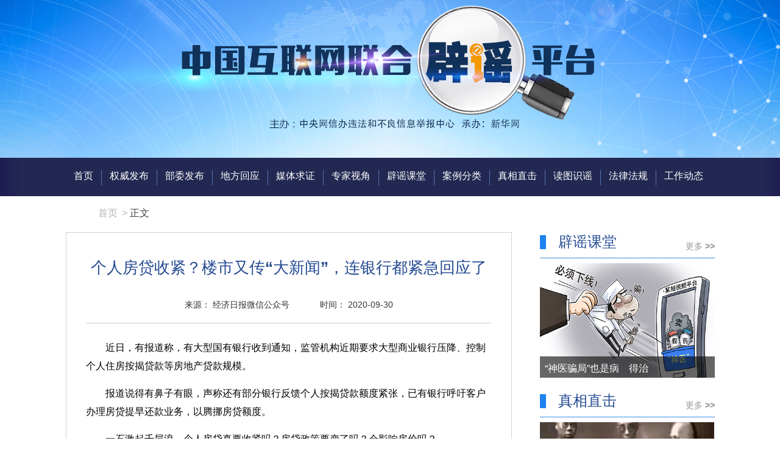

--- FILE ---
content_type: text/html
request_url: http://www.piyao.org.cn/2020-09/30/c_1210823779.htm
body_size: 6606
content:
<!DOCTYPE html>
<html>
<head>
<meta charset="utf-8" /><meta name="publishid" content="1210823779.11.1002.0"/><meta name="pageid" content="11322.11172.0.0.11160970.0.0.0.0.0.114622.1210823779"/>
<meta name="publishid" content="" />
<meta name="viewport" content="width=device-width, initial-scale=1.0, user-scalable=0, minimum-scale=1.0, maximum-scale=1.0" />
<meta name="apple-mobile-web-app-capable" content="yes" />
<meta name="apple-mobile-web-app-status-bar-style" content="black" />
<meta content="telephone=no" name="format-detection" />
<meta http-equiv="X-UA-Compatible" content="IE=edge, chrome=1" />
<title>
个人房贷收紧？楼市又传“大新闻”，连银行都紧急回应了-中国互联网联合辟谣平台
</title>
<meta name="description" content=" " />
<link rel="stylesheet" href="https://www.piyao.org.cn/global/public/css/common.css" />
<link rel="stylesheet" href="https://www.piyao.org.cn/index/css/top.css" />
<link rel="stylesheet" href="https://www.piyao.org.cn/css/xl.css" />
<style>
/*视频*/
#videoArea { position: relative; text-align: center; width: 650px; height: 450px; margin: 0 auto; }
#videoArea img { cursor: pointer; }
#videoArea iframe { position: absolute; left: 0; top: 0; width: 100%; height: 100%; z-index: 999; }
#share { padding-top:30px; float:left; }
@media screen and (min-width:0px) and (max-width: 767px) {
.bdsharebuttonbox{ display:none;}
/*视频*/
#videoArea { position: relative; text-align: center; width: 100%; height: 200px; margin: 0 auto; }
#videoArea img { cursor: pointer; }
#videoArea iframe { position: absolute; left: 0; top: 0; width: 100%; height: 100%; z-index: 999; }	
.i35 img { width:35% !important; }
.i30 img { width:30% !important; }
.i40 img { width:40% !important; }
}
</style>
<script src="https://www.piyao.org.cn/global/lib/jq/jquery1.12.4/jquery1.12.4.min.js"></script> 
<script src="https://www.piyao.org.cn/piyaogov/js/scrolltopcontrol.js"></script> 
</head>
<body>
<style>
@media screen and (min-width:0px) and (max-width: 767px) {
.i35 img { width: 35% !important; }
.i30 img { width: 30% !important; }
.i40 img { width: 40% !important; }
}
</style>
<div class="domPC">
<!-- banner -->
<div class="banner">
<div class="content clearfix">
<div class="sousuo" style="">
<form action="https://www.piyao.org.cn/searchresult.htm" target="_blank">
<input type="text" value="" placeholder="辟谣平台" name="kw" />
<input type="submit" id="sbm" style="display:none;" />
<label for="sbm"> </label>
<div class="img"><img src="https://www.piyao.org.cn/index/images/souas.png" width="42" height="32" /></div>
</form>
</div>
</div>
<div class="ewm hide"> <img src="https://www.piyao.org.cn/index/images/ewm.png" width="165" height="191" /> </div>
</div>
<!-- END -->
<!-- 导航 -->
<div class="nav_box">
<div class="content">
<ul class="nav_list">
<li> <a href="https://www.piyao.org.cn/index.htm" target="_blank">首页</a> </li>
<li> <a href="https://www.piyao.org.cn/pyjj.htm" target="_blank">权威发布</a> </li>
<li> <a href="https://www.piyao.org.cn/bwfb.htm" target="_blank">部委发布</a> </li>
<li> <a href="https://www.piyao.org.cn/dfhy.htm" target="_blank">地方回应</a> </li>
<li> <a href="https://www.piyao.org.cn/mtqz.htm" target="_blank">媒体求证</a> </li>
<li> <a href="https://www.piyao.org.cn/zjsj.htm" target="_blank">专家视角</a> </li>
<li> <a href="https://www.piyao.org.cn/pykt.htm" target="_blank">辟谣课堂</a> </li>
<li> <a href="https://www.piyao.org.cn/jdal.htm" target="_blank">案例分类</a> </li>
<li> <a href="https://www.piyao.org.cn/zxzj.htm" target="_blank">真相直击</a> </li>
<li> <a href="https://www.piyao.org.cn/dtsy.htm" target="_blank">读图识谣</a> </li>
<li> <a href="https://www.piyao.org.cn/flfg.htm" target="_blank">法律法规</a> </li>
<li class="nobor"> <a href="https://www.piyao.org.cn/gzdt.htm" target="_blank">工作动态</a> </li>
</ul>
</div>
</div>
<!-- END -->
</div>
<div class="domMobile">
<!-- banner -->
<div class="banner"> <img src="https://www.piyao.org.cn/index/images/mb_banner.png" /> </div>
<!-- END -->
<!-- 导航 -->
<div class="iphone style-1">
<div class="iphone__screen">
<a href="#" class="nav__trigger"><span class="nav__icon"></span></a>
<nav class="nav">
<ul class="nav__list">
<li>
<i><img src="https://www.piyao.org.cn/index/images/nav-01.png" /></i>
<p> <a href="https://www.piyao.org.cn/index.htm">首页</a> </p>
</li>
<li>
<i><img src="https://www.piyao.org.cn/index/images/nav-02.png" /></i>
<p> <a href="https://www.piyao.org.cn/pyjj.htm">权威发布</a> </p>
</li>
<li>
<i><img src="https://www.piyao.org.cn/index/images/nav-03.png" /></i>
<p> <a href="https://www.piyao.org.cn/xxjbrk.htm">举报入口</a> </p>
</li>
<li>
<i><img src="https://www.piyao.org.cn/index/images/nav_rd.png" /></i>
<p> <a href="https://www.piyao.org.cn/rdtj.htm">热点推荐</a> </p>
</li>
<li>
<i class="i35"><img src="https://www.piyao.org.cn/index/images/nav-05.png" /></i>
<p> <a href="https://www.piyao.org.cn/bwfb.htm">部委发布</a> </p>
</li>
<li>
<i><img src="https://www.piyao.org.cn/index/images/nav-06.png" /></i>
<p> <a href="https://www.piyao.org.cn/dfhy.htm">地方回应</a> </p>
</li>
<li>
<i class="i30"><img src="https://www.piyao.org.cn/index/images/nav-07.png" /></i>
<p> <a href="https://www.piyao.org.cn/mtqz.htm">媒体求证</a> </p>
</li>
<li>
<i><img src="https://www.piyao.org.cn/index/images/nav-08.png" /></i>
<p> <a href="https://www.piyao.org.cn/zjsj.htm">专家视角</a> </p>
</li>
<li>
<i class="i40"><img src="https://www.piyao.org.cn/index/images/nav-04.png" /></i>
<p> <a href="https://www.piyao.org.cn/zxzj.htm">真相直击</a> </p>
</li>
<li>
<i><img src="https://www.piyao.org.cn/index/images/nav-09.png" /></i>
<p> <a href="https://www.piyao.org.cn/dtsy.htm">读图识谣</a> </p>
</li>
<li>
<i><img src="https://www.piyao.org.cn/index/images/nav-10.png" /></i>
<p> <a href="https://www.piyao.org.cn/jdal.htm">案例分类</a> </p>
</li>
<li>
<i><img src="https://www.piyao.org.cn/index/images/nav-11.png" /></i>
<p> <a href="https://www.piyao.org.cn/pykt.htm">辟谣课堂</a> </p>
</li>
<li>
<i><img src="https://www.piyao.org.cn/index/images/nav-12.png" /></i>
<p> <a href="https://www.piyao.org.cn/frontsql.htm">辟谣数据库</a> </p>
</li>
<li>
<i><img src="https://www.piyao.org.cn/index/images/nav-13.png" /></i>
<p> <a href="https://www.piyao.org.cn/gzdt.htm">工作动态</a> </p>
</li>
<li>
<i><img src="https://www.piyao.org.cn/index/images/nav-14.png" /></i>
<p> <a href="https://www.piyao.org.cn/flfg.htm">法律法规</a> </p>
</li>
</ul>
</nav>
<div class="iphone__content"></div>
</div>
</div>
<!-- END -->
</div>
<div class="content">
<div class="dqwz"> <a href="https://www.piyao.org.cn/index.htm" target="_blank">首页<span class="location-i">&gt;</span></a>正文 </div>
<!-- 左栏 -->
<div class="con_left left">
<div class="con_nr">
<div class="con_tit">
<h2>
个人房贷收紧？楼市又传“大新闻”，连银行都紧急回应了
</h2>
<p>
来源： 经济日报微信公众号<span>时间：  2020-09-30</span>
</p>
</div>
<div class="con_txt">
<div id="videoArea">
<span style="display:none;">

</span>
</div>
<p>　　近日，有报道称，有大型国有银行收到通知，监管机构近期要求大型商业银行压降、控制个人住房按揭贷款等房地产贷款规模。</p>
<p>　　报道说得有鼻子有眼，声称还有部分银行反馈个人按揭贷款额度紧张，已有银行呼吁客户办理房贷提早还款业务，以腾挪房贷额度。</p>
<p>　　一石激起千层浪。个人房贷真要收紧吗？房贷政策要变了吗？会影响房价吗？</p>
<p align="center"><img id="{D9FD2D2B-0FAA-45EC-BD67-05DECDFC5AC2}" title="" style="HEIGHT: 400px; WIDTH: 600px" border="0" src="1210823779_16014259478471n.jpg" align="center" sourcedescription="编辑提供的本地文件" sourcename="本地文件" /></p>
<p><font color="navy"><strong>　　个人房贷要收紧吗？保障合理自住购房需求</strong></font></p>
<p>　　针对收紧个人房贷一事，记者第一时间询问了几家大型国有银行和多个地方监管部门。</p>
<p>　　几家大型国有银行给出的反馈均是：不知情！</p>
<p>　　多个地方监管部门的反馈意见为：最近没有接到上级单位下发开展这方面监管工作的通知。</p>
<p>　　也就是说，目前没有传闻中的信息。</p>
<p>　　中国民生银行首席研究员温彬对记者说，监管方面总的原则依然是坚持“房住不炒”的定位。</p>
<p>　　其实，房地产金融一直维持着“严监管”态势。</p>
<p>　　9月14日，中国银保监会银行检查局副局长朱彤在新闻通气会上表示，银保监会持续开展30多个重点城市房地产贷款专项检查，加大对“首付贷”、消费贷资金流入房市的查处力度，引导银行资金重点支持棚户区改造等保障性民生工程和居民合理自住购房需求，保障性安居工程贷款余额稳步增长，房地产金融化泡沫化倾向得到有效遏制。</p>
<p>　　可以看出，监管主要针对的还是违规资金流入房市，保障的是保障性民生工程和居民合理自住购房的需求。</p>
<p align="center"><img id="{7B8D2E53-BE72-4DF8-AD17-9C7359AC5415}" title="" style="HEIGHT: 399px; WIDTH: 600px" border="0" src="1210823779_16014259806411n.jpg" align="center" sourcedescription="编辑提供的本地文件" sourcename="本地文件" /></p>
<p>　　<font color="navy"><strong>房贷政策变了吗？政策具有连续性一致性稳定性</strong></font></p>
<p>　　虽然目前还没有压降、控制个人房贷规模的明确信号，但房地产企业融资政策的确收紧了。</p>
<p>　　8月份，2020年第二季度中国货币政策执行报告称，要牢牢坚持“房子是用来住的、不是用来炒的”定位，坚持不将房地产作为短期刺激经济的手段，坚持稳地价、稳房价、稳预期，保持房地产金融政策的连续性、一致性、稳定性。</p>
<p>　　上述表述依然延续了“房住不炒”的定位。而对房地产企业融资的限制，稍后也来了。</p>
<p>　　8月20日，住建部、人民银行联合召开房地产企业座谈会，形成了重点房地产企业资金监测和融资管理规则，即剔除预收款后的资产负债率大于70%、净负债率大于100%、现金短债比小于1的房地产企业不得融资。</p>
<p>　　从政策目的看，主要是为了防范房地产企业因为盲目加杠杆扩张导致的金融风险。要了解更深层面的原因，还要看房地产市场的资金情况。</p>
<p>　　由于上半年资金相对充裕，利率水平较低，市场上不少资金积极进入房地产市场。</p>
<p>　　央行测算，今年上半年，人民币房地产贷款新增2.99万亿元，占同期人民币各项贷款增量的24.7%。其中，房地产开发贷款新增约7500亿元，个人住房贷款新增约2.29万亿元。以此来看，防止金融资源被房地产过度占用的问题仍然需要重视。</p>
<p>　　“从货币政策重点来看，还是要强调精准聚焦支持制造业和中小微企业。把过去集中在房地产的金融资源，有效精准地引入实体经济中去，促进房地产与金融形成良性循环。”温彬说。</p>
<p align="center"><img id="{4C7D68F0-0F30-4B8E-A9AE-F44CE7DD3CB5}" title="" style="HEIGHT: 420px; WIDTH: 600px" border="0" src="1210823779_16014260206081n.png" align="center" sourcedescription="编辑提供的本地文件" sourcename="本地文件" /></p>
<p><font color="navy"><strong>　　房价会受影响吗？或在短期内抑制房价上涨态势</strong></font></p>
<p>　　虽然个人房贷没有明显变化，但房地产企业融资收紧，会不会影响房价？</p>
<p>　　有专家分析认为，如果房地产企业融资渠道受到限制，房企资金压力加剧，要改善负债率和融资结构，同时又要冲业绩，回款能力将是房企持续经营的关键。</p>
<p>　　怎么提升回款能力？降价跑量可能是最直接的举措。在销售方面，房地产企业的促销力度可能会加大，促销活动可能会增加。</p>
<p>　　事实也是如此。随着国庆中秋假期到来，不少房企已经开启了新一轮促销战，什么全线7折促销、万套房源百亿补贴、88折起购房优惠……</p>
<p>　　专家认为，房企促销战或将在短期内抑制房价上涨态势。这是否意味着房价会大幅下降呢？</p>
<p>　　也别想多了。从政策层面看，坚持“房住不炒”定位，就是为了促进房地产市场平稳健康发展，“稳地价、稳房价、稳预期”的目标，也决定了房价不可能出现大幅变动。（记者 彭江）</p>
</div>
<div id="share left">
<div class="bdsharebuttonbox"><a href="javascript:void()" data-cmd="more" target="_blank" class="bds_more"></a><a href="javascript:void()" data-cmd="xinhua" title="分享到新华微博" target="_blank" class="bds_xinhua"></a><a href="javascript:void()" data-cmd="qzone" title="分享到QQ空间" target="_blank" class="bds_qzone"></a><a href="javascript:void()" data-cmd="tsina" title="分享到新浪微博" target="_blank" class="bds_tsina"></a><a href="javascript:void()" data-cmd="weixin" title="分享到微信" target="_blank" class="bds_weixin"></a></div>
</div>
<div class="zrbj right">
责任编辑：  周文婧
</div>
<div class="clearfix"></div>
<style>
.btmbox{ width:100%; height:38px;}
.btmbox .jbrk_box{ width:150px; height:38px; float:left;}
.btmbox .jbrk_box img{ width:100%; height:auto;}
.telbox{ background:url(https://www.piyao.org.cn/20190620/img/phone.jpg) top left no-repeat; height:38px; line-height:38px; font-size:18px; font-weight: normal; padding-left:44px; margin-left:15px;}
@media screen and (min-width:0px) and (max-width: 767px) {
.btmbox{ width:100%; height: auto;}
.btmbox .jbrk_box{ width:60%; height: auto; margin:0 auto; float:none;}
.btmbox .jbrk_box img{ width:100%; height:auto;}
.telbox{ background:url(https://www.piyao.org.cn/20190620/img/phone.jpg) top left no-repeat; background-size:contain; height:auto;font-size:18px; font-weight:bold; height:30px; line-height:30px; padding-left:40px; margin-left:15px; float:none; width:62%; margin:10px auto 0 auto;}
}
</style>
<div class="btmbox">
<div class="jbrk_box left"> <a href="https://www.piyao.org.cn/xxjbrk.htm" target="_blank"> <img src="https://www.piyao.org.cn/index/images/yy_zxtj.png" width="300" height="76" /></a> </div>
<!--<div class="telbox left">热线：010-88050300</div>-->
</div>
</div>
</div>
<!-- END -->
<!-- 右栏 -->
<div class="con_right right domPC">
<div class="part3">
<!-- 辟谣课堂 -->
<div class="bykt_box">
<div class="dh_box">
<h2><i></i>辟谣课堂 <span><a href="https://www.piyao.org.cn/pykt.htm" target="_blank">更多 >></a></span></h2>
</div>
<div class="zxzj_img">
<a href="https://www.piyao.org.cn/2021-03/03/c_1211048428.htm" target="_blank">
<img src="../../titlepic/1211048428_1614734544983_title1n.jpg" width="286" height="188" border="0" alt="&ldquo;神医骗局&rdquo;也是病　得治" />          
<div class="title">“神医骗局”也是病　得治</div>
<div class="bg"></div>
</a>
</div>
</div>
<!-- END -->
<!-- 真相直击 & 读图识谣 -->
<div class="zxzj_box">
<div class="dh_box">
<h2><i></i>真相直击 <span><a href="https://www.piyao.org.cn/zxzj.htm" target="_blank">更多 >></a></span></h2>
</div>
<div class="zxzj_img">
<a href="https://www.piyao.org.cn/2021-04/26/c_1211128709.htm" target="_blanak">
<img src="../../titlepic/1211128709_1619407635107_title1n.jpg" width="286" height="188" border="0" alt="乾隆&ldquo;御容&rdquo;长这样？胡编乱造！" />        
<div class="title">乾隆“御容”长这样？胡编乱造！</div>
<div class="play"><img src="https://www.piyao.org.cn/index/images/zxzj_play.png" width="68" height="68" /></div>
<div class="bg"></div>
</a>
</div>
<div class="zxzj_box">
<div class="dh_box">
<h2><i></i>读图识谣 <span><a href="https://www.piyao.org.cn/dtsy.htm" target="_blank">更多 >></a></span></h2>
</div>
<div class="zxzj_img">
<a href="https://www.piyao.org.cn/2021-03/31/c_1211091346.htm" target="_blank">
<img src="../../titlepic/1211091346_1617153256443_title1n.jpg" width="286" height="188" border="0" alt="这些关于过敏的真相你该知道" />          
<div class="title">这些关于过敏的真相你该知道</div>
<div class="bg"></div>
</a>
</div>
<!-- END -->
</div>
</div>
</div>
</div>
<!-- END -->
</div>
<div class="clearfix"></div>
<!-- footer -->
<script src="https://www.piyao.org.cn/js/footer.js"></script>
<!-- END -->
<!--微信分享图功能-->
<div class="share-title" style="display:none">
个人房贷收紧？楼市又传“大新闻”，连银行都紧急回应了
</div>
<div class="share-substr" style="display:none">转发权威辟谣，抵制网络谣言。</div>
<img class="share-img" style="display:none" src="https://www.piyao.org.cn/2020yqpy/sharelogo.jpg" width="300" height="300" />
<script src="https://res.wx.qq.com/open/js/jweixin-1.0.0.js"></script>
<script src="https://www.piyao.org.cn/static/js/wxShare.js"></script>
<!--微信分享图功能-->
<script>
//导航
$(function(){
	$('.nav__trigger').on('click', function(e){
	  e.preventDefault();
	  $(this).parent().toggleClass('nav--active');
	});
})
$(function() {
	//验证视频
	var spSrc = $.trim($("#videoArea span").html());
	if (spSrc == "") {
		$("#videoArea").hide();
		}
		if (spSrc == "组件解释结果为空") {
		$("#videoArea").hide();
		}
	if(spSrc.indexOf("http:") >= 0){
		var spHtml = '<iframe marginheight="0" id="ifr_video" marginwidth="0" frameborder="0" src="'+spSrc+'"></iframe>';
		$("#videoArea").show().append(spHtml);
	}
});
function baidushare() {
    window._bd_share_config = {
        "common": {
            "bdSnsKey": {},
            "bdText": "",
            "bdMini": "2",
            "bdMiniList": false,
            "bdPic": "",
            "bdStyle": "0",
            "bdSize": "24"
        },
        "share": {}
    };
    with(document) 0[(getElementsByTagName('head')[0] || body).appendChild(createElement('script')).src = 'http://bdimg.share.baidu.com/static/api/js/share.js?v=89860593.js?cdnversion=' + ~(-new Date() / 36e5)];
}
function init() {
    baidushare();
    // xyzNav();
    setQrcodeEl({
        obj: ".qrcode img"
    });
}

init();
</script>
<div style="display:none"><div id="fwl">030020040100000000000000011100001210823779</div><script type="text/javascript" src="//webd.home.news.cn/webdig.js?z=1"></script><script type="text/javascript">wd_paramtracker("_wdxid=030020040100000000000000011100001210823779")</script><noscript><img src="//webd.home.news.cn/1.gif?z=1&_wdxid=030020040100000000000000011100001210823779" border="0" /></noscript></div>   </body>
</html>

--- FILE ---
content_type: text/css
request_url: https://www.piyao.org.cn/index/css/top.css
body_size: 1353
content:
.domPC { display: block; }
.domMobile { display: none; }
a:active, a:hover { color: #388de1 !important; }
.content { width: 1065px; height: auto; margin: 0 auto; }
/*banner*/
.banner { width: 100%; height: 259px; background:url(https://www.piyao.org.cn/index/images/banner.png) 50% 0 no-repeat; position: relative; }
.banner .sousuo{ display:none;}
.sousuo input { float: left; display: block; width: 146px; height: 30px; font-size: 14px; color: #fff; background: none; border: 1px solid #3d5572; margin: 0 auto; margin-top: 30px; margin-left: 850px; border-radius: 5px }
.sousuo .img { float: left; margin-top: 30px; margin-left: 5px; width: 42px; height: 32px; cursor: pointer; }
.sousuo form { border: 1px solid transparent; overflow: hidden; }
.sousuo label { display: block; overflow: hidden; height: 50px; background: url("https://www.piyao.org.cn/index/images/souas.png") center center no-repeat; margin-top: 20px; cursor: pointer; }
.sousuo .img { display: none; }
.ewm { position: absolute; right: 50%; margin-right: -680px; top: 65px; }
/*END*/
/*导航*/
.nav_box { width: 100%; height: 63px; background: url(https://www.piyao.org.cn/index/images/nav_bj.jpg) 50% 0 no-repeat; }
.nav_list { list-style: none; }
.nav_list li { float: left; height: 25px; border-right: 1px solid #5671b3; font-size: 16px; color: #fff; margin-top: 20px; padding: 0px 13px 0 13px; }
.nav_list li a { color: #fff; }
.nav_list li a:hover { border-bottom: 2px solid #388de1; padding-bottom: 8px; }
.nav_list li.nobor { border: none; }
/*END*/
/*footer*/
.footer { width: 100%; height: auto; background: #2f3b49; overflow: hidden; padding: 30px 0 15px 0; margin-top: 50px; }
.footer p { text-align: center; font-size: 12px; color: #77879b; margin-bottom: 15px; }
.footer p span { color: #77879b; padding: 0 15px 0 15px; }
.footer p span a { color: #77879b; }


/*END*/
@media screen and (min-width:0px) and (max-width: 767px) {
.content { width: 100%; height: auto; margin: 0 auto; }
.domPC { display: none; }
.domMobile { display: block; }
.banner { width: 100%; height: auto; }
.banner img { width: 100%; height: auto; }
/*导航*/
.nav { position: absolute; top: 0; left: 0; z-index: 100; opacity: 0; -webkit-transition-property: all; transition-property: all; -webkit-transition-duration: 300ms; transition-duration: 300ms; }
.nav--active .nav { opacity: 1; background-color: rgba(0,0,0,0.6); }
.nav__list { margin: 3.6666666666666665rem 0 0 0; padding: 2% 10% 2% 10%; }
.nav__list li { width: 100%; height: auto; overflow: hidden; margin-bottom: 1.1666666666666667rem; }
.nav__list li i { float: left; width: 20%; height: auto; line-height: 1.1666666666666667rem; }
.nav__list li i img { width: 50%; }
.nav__list li p { float: left; font-size: 1.1rem; color: #fff; padding-top: 1%; line-height: 1.1666666666666667rem; }
.nav__list li p a { color: #fff; }
.nav__trigger { display: block; position: absolute; width: 10%; height: auto; left: 0.6666666666666666rem; top: 0.5rem; z-index: 300; }
.nav--active .nav__trigger { opacity: 0.5; }
.nav__icon { display: inline-block; position: relative; width: 65%; height: 0.16666666666666666rem; background-color: #FFFFFF; -webkit-transition-property: background-color, -webkit-transform; transition-property: background-color, -webkit-transform; transition-property: background-color, transform; transition-property: background-color, transform, -webkit-transform; -webkit-transition-duration: 300ms; transition-duration: 300ms; }
.nav__icon:before, .nav__icon:after { content: ''; display: block; width: 100%; height: 0.16666666666666666rem; position: absolute; background: #FFFFFF; -webkit-transition-property: margin, -webkit-transform; transition-property: margin, -webkit-transform; transition-property: margin, transform; transition-property: margin, transform, -webkit-transform; -webkit-transition-duration: 300ms; transition-duration: 300ms; }
.nav__icon:before { margin-top: -0.3333333333333333rem; }
.nav__icon:after { margin-top: 0.3333333333333333rem; }
.style-1 .nav { -webkit-transform: translateX(-100%); transform: translateX(-100%); width: 70%; height: auto; }
.style-1 .nav__link { opacity: 0; -webkit-transition-delay: 500ms; transition-delay: 500ms; }
.style-1 .nav--active .nav__link { opacity: 1; }
.style-1 .nav--active .nav { -webkit-transition: all 300ms ease-in-out; transition: all 300ms ease-in-out; -webkit-transform: translateX(0); transform: translateX(0); }
.style-1 .nav--active .nav__icon { background: rgba(0, 0, 0, 0); }
.style-1 .nav--active .nav__icon:before { margin-top: 0; -webkit-transform: rotate(45deg); transform: rotate(45deg); }
.style-1 .nav--active .nav__icon:after { margin-top: 0; -webkit-transform: rotate(-45deg); transform: rotate(-45deg); }
/*END*/
/*footer*/
.footer { width: 100%; height: auto; background: #2f3b49; overflow: hidden; padding: 1rem 0 0.5rem 0; margin-top: 1.6666666666666667rem; }
.footer p { text-align: center; font-size: 0.4rem; color: #77879b; margin-bottom: 0.5rem; padding: 0 5% 0 5%; }
.footer p span { color: #77879b; padding: 0 1% 0 1%; }
.footer p span a { color: #77879b; }
/*END*/
}

--- FILE ---
content_type: text/css
request_url: https://www.piyao.org.cn/css/xl.css
body_size: 1039
content:
.dqwz { width:90%; color: #404040; margin:0 auto; margin-top: 18px; }
.dqwz a { position: relative; margin-right: 20px; color: #B3B3B3; }
.dqwz .location-i { position: absolute; top: 0; right: -16px; }
/*左栏*/
.con_left { width: 730px; height: auto; overflow: hidden; border: 1px solid #d2d2d2; margin-top: 20px; }
.con_nr { width: 665px; height: auto; overflow: hidden; margin: 0 auto; margin-top: 40px; margin-bottom: 60px; }
.con_tit { width: 100%; height: auto; overflow: hidden; border-bottom: 1px solid #ccc; padding-bottom: 20px; }
.con_tit h2 { font-size: 26px; color: #254b92; text-align: center; font-weight: bold; }
.con_tit p { font-size: 14px; color: #333; text-align: center; margin-top: 35px; overflow: hidden; }
.con_tit p span { font-size: 14px; color: #333; padding-left: 50px; }
.con_txt { width: 100%; height: auto; margin-top: 25px; overflow: hidden; }
.con_txt p { font-size: 16px; color: #000; line-height: 30px; margin-bottom:15px; }
.con_txt p img { width: auto !important; height: auto !important; }
.zrbj { font-size: 14px; color: #333; padding-top: 40px; }
/*END*/
/*右栏*/
.con_right { width: 287px; height: auto; overflow: hidden; margin-top: 20px; }
.part3 { width: 287px; height: auto; overflow: hidden; }
.dh_box { border-bottom: 1px solid #388de1; }
.dh_box h2 { font-size: 24px; color: #254b92; font-weight: bold; margin-bottom: 10px; position: relative; padding-left: 30px; }
.dh_box h2 i { position: absolute; width: 10px; height: 23px; background: #1e83ef; display: inline-block; top: 5px; left: 0; }
.dh_box h2 span { float: right; font-size: 14px; color: #999; margin-top: 15px; }
.dh_box h2 span a { color: #999; }
/*辟谣课堂*/
.bykt_box { width: 100%; height: auto; overflow: hidden; }
.bykt_pic { width: 141px; height: 104px; overflow: hidden; position: relative; margin-top: 8px; }
.bykt_pic .bg { position: absolute;left: 0;bottom: 0;width:100%;height: 35px;opacity: 0.6;background: #000;z-index: 0 }
.bykt_pic .title { width: 94%; height: 40px; line-height: 20px; color: #fff; position: absolute; bottom: 0; left: 3%; z-index: 10; font-size: 12px; }
.bykt_pic .title a { color: #fff; }
.pykt_list li { width: 100%; height: 20px; font-size: 14px; color: #4f5157; overflow: hidden; margin-top: 8px; }
.pykt_list li a { color: #4f5157; }
/*END*/
/*真相直击 & 读图识谣*/
.zxzj_box { width: 100%; height: auto; overflow: hidden; margin-top: 22px; }
.zxzj_img { width: 100%; height: 188px; overflow: hidden; position: relative; margin-top: 8px; }
.zxzj_img .title { width: 94%; height: 30px; line-height: 30px; color: #fff; position: absolute; bottom: 0; left: 3%; z-index: 10; font-size: 16px; z-index: 10; }
.zxzj_img .title a { color: #fff; }
.zxzj_img .bg { position: absolute;left: 0;bottom: 0;width:100%;height: 35px;opacity: 0.6;background: #000;z-index: 0 }
.zxzj_img .play { width: 68px; height: 68px; z-index: 6; position: absolute; top: 50px; left: 105px; }
/*END*/
/*END*/
/*END*/
@media screen and (min-width:0px) and (max-width: 767px) {
/*左栏*/
.con_left { width: 96%; height: auto; overflow: hidden; border: none; margin-top: 15px; margin-left: 2%; }
.con_nr { width: 100%; height: auto; overflow: hidden; margin: 0 auto; margin-top: 0; margin-bottom: 40px; }
.con_tit { width: 100%; height: auto; overflow: hidden; border-bottom: 1px solid #ccc; padding-bottom: 15px; }
.con_tit h2 { font-size: 1.5rem; color: #254b92; text-align: center; font-weight: bold; }
.con_tit p { font-size: 14px; color: #333; text-align: center; margin-top: 20px; overflow: hidden; }
.con_tit p span { font-size: 14px; color: #333; padding-left: 20px; }
.con_txt { width: 100%; height: auto; margin-top: 25px; overflow: hidden; }
.con_txt p { font-size: 1rem; color: #000; line-height: 30px; }
.con_txt img { width: 100% !important; height: auto !important; }
.con_txt p img { width: 100% !important; height: auto !important; }
.zrbj { font-size: 0.75rem; color: #333; padding-top: 20px; }
.pageVideo{ width:100%; height:240px;}
}

--- FILE ---
content_type: application/javascript
request_url: https://www.piyao.org.cn/js/footer.js
body_size: 771
content:
document.writeln("<div class=\'footer\'>");
document.writeln("   <style>");
document.writeln("       .footer{position: relative;}");
document.writeln("   </style>");
document.writeln("   <p>中央网信办（国家互联网信息办公室）违法和不良信息举报中心<span>@版权所有</span>");
document.writeln("        <span style=\'padding:0 0 0 0;\'>");
document.writeln("          <a href=\'https://www.piyao.org.cn/2021-01/22/c_1210989744.htm\' target=\'_blank\'>联系我们</a>");
document.writeln("        </span>");
document.writeln("   </p>");
document.writeln("   <p>");
document.writeln("        <img src=\'https://www.piyao.org.cn/index/images/20210127_ghs_v1.png\' style=\'padding-right:5px;\'>京公网安备：11000002000015号&nbsp;&nbsp;&nbsp;&nbsp;承建：新华网股份有限公司&nbsp;&nbsp;&nbsp;&nbsp;");
document.writeln("        <a href=\'https://beian.miit.gov.cn\' target=\'_blank\'>京ICP备15022452号-3</a>");
document.writeln("   </p>");
document.writeln("   <div class=\"wlbs\" style=\"width: 80px; height: 80px;position: absolute; left: 50%; top: 18px; margin-left: 345px;\">");
document.writeln("         <script type=\"text/javascript\">document.write(unescape(\"%3Cspan id=\'_ideConac\' %3E%3C/span%3E%3Cscript  src=\'https://dcs.conac.cn/js/nis/10/00/00/9eefa1000750b0e6f77a316db2059d68/12100000717814351Y-20007738.js\' type=\'text/javascript\'%3E%3C/script%3E\"));</script>");
document.writeln("   </div>");
document.writeln("</div>");